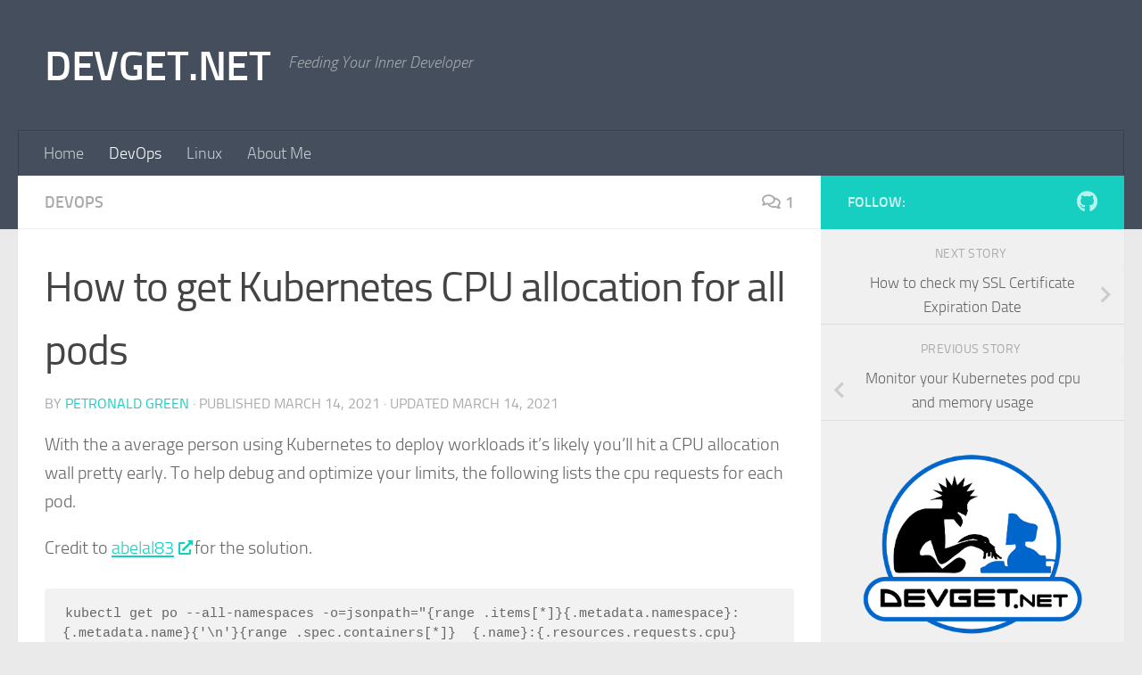

--- FILE ---
content_type: text/html; charset=UTF-8
request_url: https://blog.devget.net/devops/how-to-get-kubernetes-cpu-allocation-for-all-pods/
body_size: 15801
content:
<!DOCTYPE html>
<html class="no-js" lang="en-US">
<head>
  <meta charset="UTF-8">
  <meta name="viewport" content="width=device-width, initial-scale=1.0">
  <link rel="profile" href="https://gmpg.org/xfn/11" />
  <link rel="pingback" href="https://blog.devget.net/xmlrpc.php">

  <meta name='robots' content='index, follow, max-image-preview:large, max-snippet:-1, max-video-preview:-1' />
<script>document.documentElement.className = document.documentElement.className.replace("no-js","js");</script>

	<!-- This site is optimized with the Yoast SEO plugin v22.8 - https://yoast.com/wordpress/plugins/seo/ -->
	<title>How to get Kubernetes CPU allocation for all pods - DEVGET.NET</title>
	<link rel="canonical" href="https://blog.devget.net/devops/how-to-get-kubernetes-cpu-allocation-for-all-pods/" />
	<meta property="og:locale" content="en_US" />
	<meta property="og:type" content="article" />
	<meta property="og:title" content="How to get Kubernetes CPU allocation for all pods - DEVGET.NET" />
	<meta property="og:description" content="With the a average person using Kubernetes to deploy workloads it&#8217;s likely you&#8217;ll hit a CPU allocation wall pretty early. To help debug and optimize your limits, the following lists the cpu requests for&#046;&#046;&#046;" />
	<meta property="og:url" content="https://blog.devget.net/devops/how-to-get-kubernetes-cpu-allocation-for-all-pods/" />
	<meta property="og:site_name" content="DEVGET.NET" />
	<meta property="article:published_time" content="2021-03-14T10:52:02+00:00" />
	<meta property="article:modified_time" content="2021-03-14T13:08:24+00:00" />
	<meta property="og:image" content="https://blog.devget.net/wp-content/uploads/2021/03/3-31510_svg-kubernetes-logo-hd-png-download.png" />
	<meta property="og:image:width" content="860" />
	<meta property="og:image:height" content="821" />
	<meta property="og:image:type" content="image/png" />
	<meta name="author" content="Petronald Green" />
	<meta name="twitter:card" content="summary_large_image" />
	<meta name="twitter:label1" content="Written by" />
	<meta name="twitter:data1" content="Petronald Green" />
	<meta name="twitter:label2" content="Est. reading time" />
	<meta name="twitter:data2" content="1 minute" />
	<script type="application/ld+json" class="yoast-schema-graph">{"@context":"https://schema.org","@graph":[{"@type":"WebPage","@id":"https://blog.devget.net/devops/how-to-get-kubernetes-cpu-allocation-for-all-pods/","url":"https://blog.devget.net/devops/how-to-get-kubernetes-cpu-allocation-for-all-pods/","name":"How to get Kubernetes CPU allocation for all pods - DEVGET.NET","isPartOf":{"@id":"https://blog.devget.net/#website"},"primaryImageOfPage":{"@id":"https://blog.devget.net/devops/how-to-get-kubernetes-cpu-allocation-for-all-pods/#primaryimage"},"image":{"@id":"https://blog.devget.net/devops/how-to-get-kubernetes-cpu-allocation-for-all-pods/#primaryimage"},"thumbnailUrl":"https://i0.wp.com/blog.devget.net/wp-content/uploads/2021/03/3-31510_svg-kubernetes-logo-hd-png-download.png?fit=860%2C821&ssl=1","datePublished":"2021-03-14T10:52:02+00:00","dateModified":"2021-03-14T13:08:24+00:00","author":{"@id":"https://blog.devget.net/#/schema/person/d9246db73e25cbae4c7ed7dde14af1ca"},"breadcrumb":{"@id":"https://blog.devget.net/devops/how-to-get-kubernetes-cpu-allocation-for-all-pods/#breadcrumb"},"inLanguage":"en-US","potentialAction":[{"@type":"ReadAction","target":["https://blog.devget.net/devops/how-to-get-kubernetes-cpu-allocation-for-all-pods/"]}]},{"@type":"ImageObject","inLanguage":"en-US","@id":"https://blog.devget.net/devops/how-to-get-kubernetes-cpu-allocation-for-all-pods/#primaryimage","url":"https://i0.wp.com/blog.devget.net/wp-content/uploads/2021/03/3-31510_svg-kubernetes-logo-hd-png-download.png?fit=860%2C821&ssl=1","contentUrl":"https://i0.wp.com/blog.devget.net/wp-content/uploads/2021/03/3-31510_svg-kubernetes-logo-hd-png-download.png?fit=860%2C821&ssl=1","width":860,"height":821},{"@type":"BreadcrumbList","@id":"https://blog.devget.net/devops/how-to-get-kubernetes-cpu-allocation-for-all-pods/#breadcrumb","itemListElement":[{"@type":"ListItem","position":1,"name":"Home","item":"https://blog.devget.net/"},{"@type":"ListItem","position":2,"name":"How to get Kubernetes CPU allocation for all pods"}]},{"@type":"WebSite","@id":"https://blog.devget.net/#website","url":"https://blog.devget.net/","name":"DEVGET.NET","description":"Feeding Your Inner Developer","potentialAction":[{"@type":"SearchAction","target":{"@type":"EntryPoint","urlTemplate":"https://blog.devget.net/?s={search_term_string}"},"query-input":"required name=search_term_string"}],"inLanguage":"en-US"},{"@type":"Person","@id":"https://blog.devget.net/#/schema/person/d9246db73e25cbae4c7ed7dde14af1ca","name":"Petronald Green","image":{"@type":"ImageObject","inLanguage":"en-US","@id":"https://blog.devget.net/#/schema/person/image/","url":"https://secure.gravatar.com/avatar/724a8b41e1beffb23f3ccafd814aed7b?s=96&d=mm&r=g","contentUrl":"https://secure.gravatar.com/avatar/724a8b41e1beffb23f3ccafd814aed7b?s=96&d=mm&r=g","caption":"Petronald Green"},"sameAs":["https://petronaldgreen.com"],"url":"https://blog.devget.net/author/facade/"}]}</script>
	<!-- / Yoast SEO plugin. -->


<link rel='dns-prefetch' href='//secure.gravatar.com' />
<link rel='dns-prefetch' href='//stats.wp.com' />
<link rel='dns-prefetch' href='//v0.wordpress.com' />
<link rel='dns-prefetch' href='//jetpack.wordpress.com' />
<link rel='dns-prefetch' href='//s0.wp.com' />
<link rel='dns-prefetch' href='//public-api.wordpress.com' />
<link rel='dns-prefetch' href='//0.gravatar.com' />
<link rel='dns-prefetch' href='//1.gravatar.com' />
<link rel='dns-prefetch' href='//2.gravatar.com' />
<link rel='dns-prefetch' href='//widgets.wp.com' />
<link rel='dns-prefetch' href='//i0.wp.com' />
<link rel='dns-prefetch' href='//www.googletagmanager.com' />
<link rel='dns-prefetch' href='//pagead2.googlesyndication.com' />
<link rel="alternate" type="application/rss+xml" title="DEVGET.NET &raquo; Feed" href="https://blog.devget.net/feed/" />
<link rel="alternate" type="application/rss+xml" title="DEVGET.NET &raquo; Comments Feed" href="https://blog.devget.net/comments/feed/" />
<link rel="alternate" type="application/rss+xml" title="DEVGET.NET &raquo; How to get Kubernetes CPU allocation for all pods Comments Feed" href="https://blog.devget.net/devops/how-to-get-kubernetes-cpu-allocation-for-all-pods/feed/" />
<script>
window._wpemojiSettings = {"baseUrl":"https:\/\/s.w.org\/images\/core\/emoji\/15.0.3\/72x72\/","ext":".png","svgUrl":"https:\/\/s.w.org\/images\/core\/emoji\/15.0.3\/svg\/","svgExt":".svg","source":{"concatemoji":"https:\/\/blog.devget.net\/wp-includes\/js\/wp-emoji-release.min.js?ver=6.5.7"}};
/*! This file is auto-generated */
!function(i,n){var o,s,e;function c(e){try{var t={supportTests:e,timestamp:(new Date).valueOf()};sessionStorage.setItem(o,JSON.stringify(t))}catch(e){}}function p(e,t,n){e.clearRect(0,0,e.canvas.width,e.canvas.height),e.fillText(t,0,0);var t=new Uint32Array(e.getImageData(0,0,e.canvas.width,e.canvas.height).data),r=(e.clearRect(0,0,e.canvas.width,e.canvas.height),e.fillText(n,0,0),new Uint32Array(e.getImageData(0,0,e.canvas.width,e.canvas.height).data));return t.every(function(e,t){return e===r[t]})}function u(e,t,n){switch(t){case"flag":return n(e,"\ud83c\udff3\ufe0f\u200d\u26a7\ufe0f","\ud83c\udff3\ufe0f\u200b\u26a7\ufe0f")?!1:!n(e,"\ud83c\uddfa\ud83c\uddf3","\ud83c\uddfa\u200b\ud83c\uddf3")&&!n(e,"\ud83c\udff4\udb40\udc67\udb40\udc62\udb40\udc65\udb40\udc6e\udb40\udc67\udb40\udc7f","\ud83c\udff4\u200b\udb40\udc67\u200b\udb40\udc62\u200b\udb40\udc65\u200b\udb40\udc6e\u200b\udb40\udc67\u200b\udb40\udc7f");case"emoji":return!n(e,"\ud83d\udc26\u200d\u2b1b","\ud83d\udc26\u200b\u2b1b")}return!1}function f(e,t,n){var r="undefined"!=typeof WorkerGlobalScope&&self instanceof WorkerGlobalScope?new OffscreenCanvas(300,150):i.createElement("canvas"),a=r.getContext("2d",{willReadFrequently:!0}),o=(a.textBaseline="top",a.font="600 32px Arial",{});return e.forEach(function(e){o[e]=t(a,e,n)}),o}function t(e){var t=i.createElement("script");t.src=e,t.defer=!0,i.head.appendChild(t)}"undefined"!=typeof Promise&&(o="wpEmojiSettingsSupports",s=["flag","emoji"],n.supports={everything:!0,everythingExceptFlag:!0},e=new Promise(function(e){i.addEventListener("DOMContentLoaded",e,{once:!0})}),new Promise(function(t){var n=function(){try{var e=JSON.parse(sessionStorage.getItem(o));if("object"==typeof e&&"number"==typeof e.timestamp&&(new Date).valueOf()<e.timestamp+604800&&"object"==typeof e.supportTests)return e.supportTests}catch(e){}return null}();if(!n){if("undefined"!=typeof Worker&&"undefined"!=typeof OffscreenCanvas&&"undefined"!=typeof URL&&URL.createObjectURL&&"undefined"!=typeof Blob)try{var e="postMessage("+f.toString()+"("+[JSON.stringify(s),u.toString(),p.toString()].join(",")+"));",r=new Blob([e],{type:"text/javascript"}),a=new Worker(URL.createObjectURL(r),{name:"wpTestEmojiSupports"});return void(a.onmessage=function(e){c(n=e.data),a.terminate(),t(n)})}catch(e){}c(n=f(s,u,p))}t(n)}).then(function(e){for(var t in e)n.supports[t]=e[t],n.supports.everything=n.supports.everything&&n.supports[t],"flag"!==t&&(n.supports.everythingExceptFlag=n.supports.everythingExceptFlag&&n.supports[t]);n.supports.everythingExceptFlag=n.supports.everythingExceptFlag&&!n.supports.flag,n.DOMReady=!1,n.readyCallback=function(){n.DOMReady=!0}}).then(function(){return e}).then(function(){var e;n.supports.everything||(n.readyCallback(),(e=n.source||{}).concatemoji?t(e.concatemoji):e.wpemoji&&e.twemoji&&(t(e.twemoji),t(e.wpemoji)))}))}((window,document),window._wpemojiSettings);
</script>
<style id='wp-emoji-styles-inline-css'>

	img.wp-smiley, img.emoji {
		display: inline !important;
		border: none !important;
		box-shadow: none !important;
		height: 1em !important;
		width: 1em !important;
		margin: 0 0.07em !important;
		vertical-align: -0.1em !important;
		background: none !important;
		padding: 0 !important;
	}
</style>
<link rel='stylesheet' id='wp-block-library-css' href='https://blog.devget.net/wp-includes/css/dist/block-library/style.min.css?ver=6.5.7' media='all' />
<style id='wp-block-library-inline-css'>
.has-text-align-justify{text-align:justify;}
</style>
<style id='safe-svg-svg-icon-style-inline-css'>
.safe-svg-cover{text-align:center}.safe-svg-cover .safe-svg-inside{display:inline-block;max-width:100%}.safe-svg-cover svg{height:100%;max-height:100%;max-width:100%;width:100%}

</style>
<style id='activitypub-followers-style-inline-css'>
.activitypub-follower-block.is-style-compact .activitypub-handle,.activitypub-follower-block.is-style-compact .sep{display:none}.activitypub-follower-block.is-style-with-lines ul li{border-bottom:.5px solid;margin-bottom:.5rem;padding-bottom:.5rem}.activitypub-follower-block.is-style-with-lines ul li:last-child{border-bottom:none}.activitypub-follower-block.is-style-with-lines .activitypub-handle,.activitypub-follower-block.is-style-with-lines .activitypub-name{text-decoration:none}.activitypub-follower-block.is-style-with-lines .activitypub-handle:hover,.activitypub-follower-block.is-style-with-lines .activitypub-name:hover{text-decoration:underline}.activitypub-follower-block ul{margin:0!important;padding:0!important}.activitypub-follower-block li{display:flex;margin-bottom:1rem}.activitypub-follower-block img{border-radius:50%;height:40px;margin-right:var(--wp--preset--spacing--20,.5rem);width:40px}.activitypub-follower-block .activitypub-link{align-items:center;color:inherit!important;display:flex;flex-flow:row nowrap;max-width:100%;text-decoration:none!important}.activitypub-follower-block .activitypub-handle,.activitypub-follower-block .activitypub-name{text-decoration:underline;text-decoration-thickness:.8px;text-underline-position:under}.activitypub-follower-block .activitypub-handle:hover,.activitypub-follower-block .activitypub-name:hover{text-decoration:none}.activitypub-follower-block .activitypub-name{font-size:var(--wp--preset--font-size--normal,16px)}.activitypub-follower-block .activitypub-actor{font-size:var(--wp--preset--font-size--small,13px);overflow:hidden;text-overflow:ellipsis;white-space:nowrap}.activitypub-follower-block .sep{padding:0 .2rem}.activitypub-follower-block .wp-block-query-pagination{margin-top:1.5rem}.activitypub-follower-block .activitypub-pager{cursor:default}.activitypub-follower-block .activitypub-pager.current{opacity:.33}.activitypub-follower-block .page-numbers{padding:0 .2rem}.activitypub-follower-block .page-numbers.current{font-weight:700;opacity:1}

</style>
<style id='activitypub-follow-me-style-inline-css'>
.activitypub__modal.components-modal__frame{background-color:#f7f7f7;color:#333}.activitypub__modal.components-modal__frame .components-modal__header-heading,.activitypub__modal.components-modal__frame h4{color:#333;letter-spacing:inherit;word-spacing:inherit}.activitypub__modal.components-modal__frame .components-modal__header .components-button:hover{color:var(--wp--preset--color--white)}.activitypub__dialog{max-width:40em}.activitypub__dialog h4{line-height:1;margin:0}.activitypub__dialog .activitypub-dialog__section{margin-bottom:2em}.activitypub__dialog .activitypub-dialog__description{font-size:var(--wp--preset--font-size--normal,.75rem);margin:.33em 0 1em}.activitypub__dialog .activitypub-dialog__button-group{align-items:flex-end;display:flex;justify-content:flex-end}.activitypub__dialog .activitypub-dialog__button-group svg{height:21px;margin-right:.5em;width:21px}.activitypub__dialog .activitypub-dialog__button-group input{background-color:var(--wp--preset--color--white);border:1px solid var(--wp--preset--color--black);border-radius:inherit 0;color:var(--wp--preset--color--black);flex:1;padding:6px 12px}.activitypub__dialog .activitypub-dialog__button-group button{align-self:center;background-color:var(--wp--preset--color--black);color:var(--wp--preset--color--white);margin-left:0;text-decoration:none}.activitypub-follow-me-block-wrapper{width:100%}.activitypub-follow-me-block-wrapper.has-background .activitypub-profile,.activitypub-follow-me-block-wrapper.has-border-color .activitypub-profile{padding-left:1rem;padding-right:1rem}.activitypub-follow-me-block-wrapper .activitypub-profile{align-items:center;display:flex;padding:1rem 0}.activitypub-follow-me-block-wrapper .activitypub-profile .activitypub-profile__avatar{border-radius:50%;height:75px;margin-right:1rem;width:75px}.activitypub-follow-me-block-wrapper .activitypub-profile .activitypub-profile__content{flex:1;min-width:0}.activitypub-follow-me-block-wrapper .activitypub-profile .activitypub-profile__handle,.activitypub-follow-me-block-wrapper .activitypub-profile .activitypub-profile__name{line-height:1.2;margin:0;overflow:hidden;text-overflow:ellipsis;white-space:nowrap}.activitypub-follow-me-block-wrapper .activitypub-profile .activitypub-profile__name{font-size:1.25em}.activitypub-follow-me-block-wrapper .activitypub-profile .activitypub-profile__follow{align-self:center;background-color:var(--wp--preset--color--black);color:var(--wp--preset--color--white);margin-left:1rem}

</style>
<link rel='stylesheet' id='wp-components-css' href='https://blog.devget.net/wp-includes/css/dist/components/style.min.css?ver=6.5.7' media='all' />
<link rel='stylesheet' id='mediaelement-css' href='https://blog.devget.net/wp-includes/js/mediaelement/mediaelementplayer-legacy.min.css?ver=4.2.17' media='all' />
<link rel='stylesheet' id='wp-mediaelement-css' href='https://blog.devget.net/wp-includes/js/mediaelement/wp-mediaelement.min.css?ver=6.5.7' media='all' />
<style id='jetpack-sharing-buttons-style-inline-css'>
.jetpack-sharing-buttons__services-list{display:flex;flex-direction:row;flex-wrap:wrap;gap:0;list-style-type:none;margin:5px;padding:0}.jetpack-sharing-buttons__services-list.has-small-icon-size{font-size:12px}.jetpack-sharing-buttons__services-list.has-normal-icon-size{font-size:16px}.jetpack-sharing-buttons__services-list.has-large-icon-size{font-size:24px}.jetpack-sharing-buttons__services-list.has-huge-icon-size{font-size:36px}@media print{.jetpack-sharing-buttons__services-list{display:none!important}}.editor-styles-wrapper .wp-block-jetpack-sharing-buttons{gap:0;padding-inline-start:0}ul.jetpack-sharing-buttons__services-list.has-background{padding:1.25em 2.375em}
</style>
<style id='classic-theme-styles-inline-css'>
/*! This file is auto-generated */
.wp-block-button__link{color:#fff;background-color:#32373c;border-radius:9999px;box-shadow:none;text-decoration:none;padding:calc(.667em + 2px) calc(1.333em + 2px);font-size:1.125em}.wp-block-file__button{background:#32373c;color:#fff;text-decoration:none}
</style>
<style id='global-styles-inline-css'>
body{--wp--preset--color--black: #000000;--wp--preset--color--cyan-bluish-gray: #abb8c3;--wp--preset--color--white: #ffffff;--wp--preset--color--pale-pink: #f78da7;--wp--preset--color--vivid-red: #cf2e2e;--wp--preset--color--luminous-vivid-orange: #ff6900;--wp--preset--color--luminous-vivid-amber: #fcb900;--wp--preset--color--light-green-cyan: #7bdcb5;--wp--preset--color--vivid-green-cyan: #00d084;--wp--preset--color--pale-cyan-blue: #8ed1fc;--wp--preset--color--vivid-cyan-blue: #0693e3;--wp--preset--color--vivid-purple: #9b51e0;--wp--preset--gradient--vivid-cyan-blue-to-vivid-purple: linear-gradient(135deg,rgba(6,147,227,1) 0%,rgb(155,81,224) 100%);--wp--preset--gradient--light-green-cyan-to-vivid-green-cyan: linear-gradient(135deg,rgb(122,220,180) 0%,rgb(0,208,130) 100%);--wp--preset--gradient--luminous-vivid-amber-to-luminous-vivid-orange: linear-gradient(135deg,rgba(252,185,0,1) 0%,rgba(255,105,0,1) 100%);--wp--preset--gradient--luminous-vivid-orange-to-vivid-red: linear-gradient(135deg,rgba(255,105,0,1) 0%,rgb(207,46,46) 100%);--wp--preset--gradient--very-light-gray-to-cyan-bluish-gray: linear-gradient(135deg,rgb(238,238,238) 0%,rgb(169,184,195) 100%);--wp--preset--gradient--cool-to-warm-spectrum: linear-gradient(135deg,rgb(74,234,220) 0%,rgb(151,120,209) 20%,rgb(207,42,186) 40%,rgb(238,44,130) 60%,rgb(251,105,98) 80%,rgb(254,248,76) 100%);--wp--preset--gradient--blush-light-purple: linear-gradient(135deg,rgb(255,206,236) 0%,rgb(152,150,240) 100%);--wp--preset--gradient--blush-bordeaux: linear-gradient(135deg,rgb(254,205,165) 0%,rgb(254,45,45) 50%,rgb(107,0,62) 100%);--wp--preset--gradient--luminous-dusk: linear-gradient(135deg,rgb(255,203,112) 0%,rgb(199,81,192) 50%,rgb(65,88,208) 100%);--wp--preset--gradient--pale-ocean: linear-gradient(135deg,rgb(255,245,203) 0%,rgb(182,227,212) 50%,rgb(51,167,181) 100%);--wp--preset--gradient--electric-grass: linear-gradient(135deg,rgb(202,248,128) 0%,rgb(113,206,126) 100%);--wp--preset--gradient--midnight: linear-gradient(135deg,rgb(2,3,129) 0%,rgb(40,116,252) 100%);--wp--preset--font-size--small: 13px;--wp--preset--font-size--medium: 20px;--wp--preset--font-size--large: 36px;--wp--preset--font-size--x-large: 42px;--wp--preset--spacing--20: 0.44rem;--wp--preset--spacing--30: 0.67rem;--wp--preset--spacing--40: 1rem;--wp--preset--spacing--50: 1.5rem;--wp--preset--spacing--60: 2.25rem;--wp--preset--spacing--70: 3.38rem;--wp--preset--spacing--80: 5.06rem;--wp--preset--shadow--natural: 6px 6px 9px rgba(0, 0, 0, 0.2);--wp--preset--shadow--deep: 12px 12px 50px rgba(0, 0, 0, 0.4);--wp--preset--shadow--sharp: 6px 6px 0px rgba(0, 0, 0, 0.2);--wp--preset--shadow--outlined: 6px 6px 0px -3px rgba(255, 255, 255, 1), 6px 6px rgba(0, 0, 0, 1);--wp--preset--shadow--crisp: 6px 6px 0px rgba(0, 0, 0, 1);}:where(.is-layout-flex){gap: 0.5em;}:where(.is-layout-grid){gap: 0.5em;}body .is-layout-flex{display: flex;}body .is-layout-flex{flex-wrap: wrap;align-items: center;}body .is-layout-flex > *{margin: 0;}body .is-layout-grid{display: grid;}body .is-layout-grid > *{margin: 0;}:where(.wp-block-columns.is-layout-flex){gap: 2em;}:where(.wp-block-columns.is-layout-grid){gap: 2em;}:where(.wp-block-post-template.is-layout-flex){gap: 1.25em;}:where(.wp-block-post-template.is-layout-grid){gap: 1.25em;}.has-black-color{color: var(--wp--preset--color--black) !important;}.has-cyan-bluish-gray-color{color: var(--wp--preset--color--cyan-bluish-gray) !important;}.has-white-color{color: var(--wp--preset--color--white) !important;}.has-pale-pink-color{color: var(--wp--preset--color--pale-pink) !important;}.has-vivid-red-color{color: var(--wp--preset--color--vivid-red) !important;}.has-luminous-vivid-orange-color{color: var(--wp--preset--color--luminous-vivid-orange) !important;}.has-luminous-vivid-amber-color{color: var(--wp--preset--color--luminous-vivid-amber) !important;}.has-light-green-cyan-color{color: var(--wp--preset--color--light-green-cyan) !important;}.has-vivid-green-cyan-color{color: var(--wp--preset--color--vivid-green-cyan) !important;}.has-pale-cyan-blue-color{color: var(--wp--preset--color--pale-cyan-blue) !important;}.has-vivid-cyan-blue-color{color: var(--wp--preset--color--vivid-cyan-blue) !important;}.has-vivid-purple-color{color: var(--wp--preset--color--vivid-purple) !important;}.has-black-background-color{background-color: var(--wp--preset--color--black) !important;}.has-cyan-bluish-gray-background-color{background-color: var(--wp--preset--color--cyan-bluish-gray) !important;}.has-white-background-color{background-color: var(--wp--preset--color--white) !important;}.has-pale-pink-background-color{background-color: var(--wp--preset--color--pale-pink) !important;}.has-vivid-red-background-color{background-color: var(--wp--preset--color--vivid-red) !important;}.has-luminous-vivid-orange-background-color{background-color: var(--wp--preset--color--luminous-vivid-orange) !important;}.has-luminous-vivid-amber-background-color{background-color: var(--wp--preset--color--luminous-vivid-amber) !important;}.has-light-green-cyan-background-color{background-color: var(--wp--preset--color--light-green-cyan) !important;}.has-vivid-green-cyan-background-color{background-color: var(--wp--preset--color--vivid-green-cyan) !important;}.has-pale-cyan-blue-background-color{background-color: var(--wp--preset--color--pale-cyan-blue) !important;}.has-vivid-cyan-blue-background-color{background-color: var(--wp--preset--color--vivid-cyan-blue) !important;}.has-vivid-purple-background-color{background-color: var(--wp--preset--color--vivid-purple) !important;}.has-black-border-color{border-color: var(--wp--preset--color--black) !important;}.has-cyan-bluish-gray-border-color{border-color: var(--wp--preset--color--cyan-bluish-gray) !important;}.has-white-border-color{border-color: var(--wp--preset--color--white) !important;}.has-pale-pink-border-color{border-color: var(--wp--preset--color--pale-pink) !important;}.has-vivid-red-border-color{border-color: var(--wp--preset--color--vivid-red) !important;}.has-luminous-vivid-orange-border-color{border-color: var(--wp--preset--color--luminous-vivid-orange) !important;}.has-luminous-vivid-amber-border-color{border-color: var(--wp--preset--color--luminous-vivid-amber) !important;}.has-light-green-cyan-border-color{border-color: var(--wp--preset--color--light-green-cyan) !important;}.has-vivid-green-cyan-border-color{border-color: var(--wp--preset--color--vivid-green-cyan) !important;}.has-pale-cyan-blue-border-color{border-color: var(--wp--preset--color--pale-cyan-blue) !important;}.has-vivid-cyan-blue-border-color{border-color: var(--wp--preset--color--vivid-cyan-blue) !important;}.has-vivid-purple-border-color{border-color: var(--wp--preset--color--vivid-purple) !important;}.has-vivid-cyan-blue-to-vivid-purple-gradient-background{background: var(--wp--preset--gradient--vivid-cyan-blue-to-vivid-purple) !important;}.has-light-green-cyan-to-vivid-green-cyan-gradient-background{background: var(--wp--preset--gradient--light-green-cyan-to-vivid-green-cyan) !important;}.has-luminous-vivid-amber-to-luminous-vivid-orange-gradient-background{background: var(--wp--preset--gradient--luminous-vivid-amber-to-luminous-vivid-orange) !important;}.has-luminous-vivid-orange-to-vivid-red-gradient-background{background: var(--wp--preset--gradient--luminous-vivid-orange-to-vivid-red) !important;}.has-very-light-gray-to-cyan-bluish-gray-gradient-background{background: var(--wp--preset--gradient--very-light-gray-to-cyan-bluish-gray) !important;}.has-cool-to-warm-spectrum-gradient-background{background: var(--wp--preset--gradient--cool-to-warm-spectrum) !important;}.has-blush-light-purple-gradient-background{background: var(--wp--preset--gradient--blush-light-purple) !important;}.has-blush-bordeaux-gradient-background{background: var(--wp--preset--gradient--blush-bordeaux) !important;}.has-luminous-dusk-gradient-background{background: var(--wp--preset--gradient--luminous-dusk) !important;}.has-pale-ocean-gradient-background{background: var(--wp--preset--gradient--pale-ocean) !important;}.has-electric-grass-gradient-background{background: var(--wp--preset--gradient--electric-grass) !important;}.has-midnight-gradient-background{background: var(--wp--preset--gradient--midnight) !important;}.has-small-font-size{font-size: var(--wp--preset--font-size--small) !important;}.has-medium-font-size{font-size: var(--wp--preset--font-size--medium) !important;}.has-large-font-size{font-size: var(--wp--preset--font-size--large) !important;}.has-x-large-font-size{font-size: var(--wp--preset--font-size--x-large) !important;}
.wp-block-navigation a:where(:not(.wp-element-button)){color: inherit;}
:where(.wp-block-post-template.is-layout-flex){gap: 1.25em;}:where(.wp-block-post-template.is-layout-grid){gap: 1.25em;}
:where(.wp-block-columns.is-layout-flex){gap: 2em;}:where(.wp-block-columns.is-layout-grid){gap: 2em;}
.wp-block-pullquote{font-size: 1.5em;line-height: 1.6;}
</style>
<link rel='stylesheet' id='hueman-main-style-css' href='https://blog.devget.net/wp-content/themes/hueman/assets/front/css/main.min.css?ver=3.7.25' media='all' />
<style id='hueman-main-style-inline-css'>
body { font-size:1.13rem; }@media only screen and (min-width: 720px) {
        .nav > li { font-size:1.13rem; }
      }.is-scrolled #header #nav-mobile { background-color: #454e5c; background-color: rgba(69,78,92,0.90) }img { -webkit-border-radius: 4px; border-radius: 4px; }body { background-color: #eaeaea; }
</style>
<link rel='stylesheet' id='hueman-font-awesome-css' href='https://blog.devget.net/wp-content/themes/hueman/assets/front/css/font-awesome.min.css?ver=3.7.25' media='all' />
<link rel='stylesheet' id='open-sans-css' href='https://fonts.googleapis.com/css?family=Open+Sans%3A300italic%2C400italic%2C600italic%2C300%2C400%2C600&#038;subset=latin%2Clatin-ext&#038;display=fallback&#038;ver=6.5.7' media='all' />
<link rel='stylesheet' id='jetpack_css-css' href='https://blog.devget.net/wp-content/plugins/jetpack/css/jetpack.css?ver=13.5.1' media='all' />
<script src="https://blog.devget.net/wp-includes/js/jquery/jquery.min.js?ver=3.7.1" id="jquery-core-js"></script>
<script src="https://blog.devget.net/wp-includes/js/jquery/jquery-migrate.min.js?ver=3.4.1" id="jquery-migrate-js"></script>
<link rel="https://api.w.org/" href="https://blog.devget.net/wp-json/" /><link rel="alternate" type="application/json" href="https://blog.devget.net/wp-json/wp/v2/posts/11142" /><link rel="EditURI" type="application/rsd+xml" title="RSD" href="https://blog.devget.net/xmlrpc.php?rsd" />
<meta name="generator" content="WordPress 6.5.7" />
<link rel='shortlink' href='https://wp.me/padD7I-2TI' />
<link rel="alternate" type="application/json+oembed" href="https://blog.devget.net/wp-json/oembed/1.0/embed?url=https%3A%2F%2Fblog.devget.net%2Fdevops%2Fhow-to-get-kubernetes-cpu-allocation-for-all-pods%2F" />
<link rel="alternate" type="text/xml+oembed" href="https://blog.devget.net/wp-json/oembed/1.0/embed?url=https%3A%2F%2Fblog.devget.net%2Fdevops%2Fhow-to-get-kubernetes-cpu-allocation-for-all-pods%2F&#038;format=xml" />
<meta name="generator" content="Site Kit by Google 1.170.0" />	<style>img#wpstats{display:none}</style>
		    <link rel="preload" as="font" type="font/woff2" href="https://blog.devget.net/wp-content/themes/hueman/assets/front/webfonts/fa-brands-400.woff2?v=5.15.2" crossorigin="anonymous"/>
    <link rel="preload" as="font" type="font/woff2" href="https://blog.devget.net/wp-content/themes/hueman/assets/front/webfonts/fa-regular-400.woff2?v=5.15.2" crossorigin="anonymous"/>
    <link rel="preload" as="font" type="font/woff2" href="https://blog.devget.net/wp-content/themes/hueman/assets/front/webfonts/fa-solid-900.woff2?v=5.15.2" crossorigin="anonymous"/>
  <link rel="preload" as="font" type="font/woff" href="https://blog.devget.net/wp-content/themes/hueman/assets/front/fonts/titillium-light-webfont.woff" crossorigin="anonymous"/>
<link rel="preload" as="font" type="font/woff" href="https://blog.devget.net/wp-content/themes/hueman/assets/front/fonts/titillium-lightitalic-webfont.woff" crossorigin="anonymous"/>
<link rel="preload" as="font" type="font/woff" href="https://blog.devget.net/wp-content/themes/hueman/assets/front/fonts/titillium-regular-webfont.woff" crossorigin="anonymous"/>
<link rel="preload" as="font" type="font/woff" href="https://blog.devget.net/wp-content/themes/hueman/assets/front/fonts/titillium-regularitalic-webfont.woff" crossorigin="anonymous"/>
<link rel="preload" as="font" type="font/woff" href="https://blog.devget.net/wp-content/themes/hueman/assets/front/fonts/titillium-semibold-webfont.woff" crossorigin="anonymous"/>
<style>
  /*  base : fonts
/* ------------------------------------ */
body { font-family: "Titillium", Arial, sans-serif; }
@font-face {
  font-family: 'Titillium';
  src: url('https://blog.devget.net/wp-content/themes/hueman/assets/front/fonts/titillium-light-webfont.eot');
  src: url('https://blog.devget.net/wp-content/themes/hueman/assets/front/fonts/titillium-light-webfont.svg#titillium-light-webfont') format('svg'),
     url('https://blog.devget.net/wp-content/themes/hueman/assets/front/fonts/titillium-light-webfont.eot?#iefix') format('embedded-opentype'),
     url('https://blog.devget.net/wp-content/themes/hueman/assets/front/fonts/titillium-light-webfont.woff') format('woff'),
     url('https://blog.devget.net/wp-content/themes/hueman/assets/front/fonts/titillium-light-webfont.ttf') format('truetype');
  font-weight: 300;
  font-style: normal;
}
@font-face {
  font-family: 'Titillium';
  src: url('https://blog.devget.net/wp-content/themes/hueman/assets/front/fonts/titillium-lightitalic-webfont.eot');
  src: url('https://blog.devget.net/wp-content/themes/hueman/assets/front/fonts/titillium-lightitalic-webfont.svg#titillium-lightitalic-webfont') format('svg'),
     url('https://blog.devget.net/wp-content/themes/hueman/assets/front/fonts/titillium-lightitalic-webfont.eot?#iefix') format('embedded-opentype'),
     url('https://blog.devget.net/wp-content/themes/hueman/assets/front/fonts/titillium-lightitalic-webfont.woff') format('woff'),
     url('https://blog.devget.net/wp-content/themes/hueman/assets/front/fonts/titillium-lightitalic-webfont.ttf') format('truetype');
  font-weight: 300;
  font-style: italic;
}
@font-face {
  font-family: 'Titillium';
  src: url('https://blog.devget.net/wp-content/themes/hueman/assets/front/fonts/titillium-regular-webfont.eot');
  src: url('https://blog.devget.net/wp-content/themes/hueman/assets/front/fonts/titillium-regular-webfont.svg#titillium-regular-webfont') format('svg'),
     url('https://blog.devget.net/wp-content/themes/hueman/assets/front/fonts/titillium-regular-webfont.eot?#iefix') format('embedded-opentype'),
     url('https://blog.devget.net/wp-content/themes/hueman/assets/front/fonts/titillium-regular-webfont.woff') format('woff'),
     url('https://blog.devget.net/wp-content/themes/hueman/assets/front/fonts/titillium-regular-webfont.ttf') format('truetype');
  font-weight: 400;
  font-style: normal;
}
@font-face {
  font-family: 'Titillium';
  src: url('https://blog.devget.net/wp-content/themes/hueman/assets/front/fonts/titillium-regularitalic-webfont.eot');
  src: url('https://blog.devget.net/wp-content/themes/hueman/assets/front/fonts/titillium-regularitalic-webfont.svg#titillium-regular-webfont') format('svg'),
     url('https://blog.devget.net/wp-content/themes/hueman/assets/front/fonts/titillium-regularitalic-webfont.eot?#iefix') format('embedded-opentype'),
     url('https://blog.devget.net/wp-content/themes/hueman/assets/front/fonts/titillium-regularitalic-webfont.woff') format('woff'),
     url('https://blog.devget.net/wp-content/themes/hueman/assets/front/fonts/titillium-regularitalic-webfont.ttf') format('truetype');
  font-weight: 400;
  font-style: italic;
}
@font-face {
    font-family: 'Titillium';
    src: url('https://blog.devget.net/wp-content/themes/hueman/assets/front/fonts/titillium-semibold-webfont.eot');
    src: url('https://blog.devget.net/wp-content/themes/hueman/assets/front/fonts/titillium-semibold-webfont.svg#titillium-semibold-webfont') format('svg'),
         url('https://blog.devget.net/wp-content/themes/hueman/assets/front/fonts/titillium-semibold-webfont.eot?#iefix') format('embedded-opentype'),
         url('https://blog.devget.net/wp-content/themes/hueman/assets/front/fonts/titillium-semibold-webfont.woff') format('woff'),
         url('https://blog.devget.net/wp-content/themes/hueman/assets/front/fonts/titillium-semibold-webfont.ttf') format('truetype');
  font-weight: 600;
  font-style: normal;
}
</style>
  <!--[if lt IE 9]>
<script src="https://blog.devget.net/wp-content/themes/hueman/assets/front/js/ie/html5shiv-printshiv.min.js"></script>
<script src="https://blog.devget.net/wp-content/themes/hueman/assets/front/js/ie/selectivizr.js"></script>
<![endif]-->

<!-- Google AdSense meta tags added by Site Kit -->
<meta name="google-adsense-platform-account" content="ca-host-pub-2644536267352236">
<meta name="google-adsense-platform-domain" content="sitekit.withgoogle.com">
<!-- End Google AdSense meta tags added by Site Kit -->
<style>.recentcomments a{display:inline !important;padding:0 !important;margin:0 !important;}</style>
<!-- Google AdSense snippet added by Site Kit -->
<script async src="https://pagead2.googlesyndication.com/pagead/js/adsbygoogle.js?client=ca-pub-1480024225124233&amp;host=ca-host-pub-2644536267352236" crossorigin="anonymous"></script>

<!-- End Google AdSense snippet added by Site Kit -->
<link rel="icon" href="https://i0.wp.com/blog.devget.net/wp-content/uploads/2015/03/cropped-DevGet-01.png?fit=32%2C32&#038;ssl=1" sizes="32x32" />
<link rel="icon" href="https://i0.wp.com/blog.devget.net/wp-content/uploads/2015/03/cropped-DevGet-01.png?fit=192%2C192&#038;ssl=1" sizes="192x192" />
<link rel="apple-touch-icon" href="https://i0.wp.com/blog.devget.net/wp-content/uploads/2015/03/cropped-DevGet-01.png?fit=180%2C180&#038;ssl=1" />
<meta name="msapplication-TileImage" content="https://i0.wp.com/blog.devget.net/wp-content/uploads/2015/03/cropped-DevGet-01.png?fit=270%2C270&#038;ssl=1" />
<style type="text/css" id="wp-custom-css">code, pre {
	background: #f2f2f2 !important;
	border:none !important;
	border-radius: 4px;
	font-size: 15px !important;
	line-height: 1.5;
}

.entry.excerpt.entry-summary {
	color: #666;
}

.content article.post {
	word-break: break-word;
}</style></head>

<body class="post-template-default single single-post postid-11142 single-format-standard wp-embed-responsive col-2cl full-width header-desktop-sticky header-mobile-sticky hueman-3-7-25 chrome">
<div id="wrapper">
  <a class="screen-reader-text skip-link" href="#content">Skip to content</a>
  
  <header id="header" class="top-menu-mobile-on one-mobile-menu top_menu header-ads-desktop  topbar-transparent no-header-img">
        <nav class="nav-container group mobile-menu mobile-sticky no-menu-assigned" id="nav-mobile" data-menu-id="header-1">
  <div class="mobile-title-logo-in-header"><p class="site-title">                  <a class="custom-logo-link" href="https://blog.devget.net/" rel="home" title="DEVGET.NET | Home page">DEVGET.NET</a>                </p></div>
        
                    <!-- <div class="ham__navbar-toggler collapsed" aria-expanded="false">
          <div class="ham__navbar-span-wrapper">
            <span class="ham-toggler-menu__span"></span>
          </div>
        </div> -->
        <button class="ham__navbar-toggler-two collapsed" title="Menu" aria-expanded="false">
          <span class="ham__navbar-span-wrapper">
            <span class="line line-1"></span>
            <span class="line line-2"></span>
            <span class="line line-3"></span>
          </span>
        </button>
            
      <div class="nav-text"></div>
      <div class="nav-wrap container">
                  <ul class="nav container-inner group mobile-search">
                            <li>
                  <form role="search" method="get" class="search-form" action="https://blog.devget.net/">
				<label>
					<span class="screen-reader-text">Search for:</span>
					<input type="search" class="search-field" placeholder="Search &hellip;" value="" name="s" />
				</label>
				<input type="submit" class="search-submit" value="Search" />
			</form>                </li>
                      </ul>
                <ul id="menu-mainmenu" class="nav container-inner group"><li id="menu-item-10479" class="menu-item menu-item-type-custom menu-item-object-custom menu-item-home menu-item-10479"><a href="http://blog.devget.net">Home</a></li>
<li id="menu-item-10824" class="menu-item menu-item-type-taxonomy menu-item-object-category current-post-ancestor current-menu-parent current-post-parent menu-item-10824"><a href="https://blog.devget.net/category/devops/">DevOps</a></li>
<li id="menu-item-10736" class="menu-item menu-item-type-taxonomy menu-item-object-category menu-item-10736"><a href="https://blog.devget.net/category/linux/">Linux</a></li>
<li id="menu-item-10829" class="menu-item menu-item-type-custom menu-item-object-custom menu-item-10829"><a target="_blank" rel="noopener" href="https://petronaldgreen.com/">About Me</a></li>
</ul>      </div>
</nav><!--/#nav-topbar-->  
  
  <div class="container group">
        <div class="container-inner">

                    <div class="group hu-pad central-header-zone">
                  <div class="logo-tagline-group">
                      <p class="site-title">                  <a class="custom-logo-link" href="https://blog.devget.net/" rel="home" title="DEVGET.NET | Home page">DEVGET.NET</a>                </p>                                                <p class="site-description">Feeding Your Inner Developer</p>
                                        </div>

                                </div>
      
                <nav class="nav-container group desktop-menu " id="nav-header" data-menu-id="header-2">
    <div class="nav-text"><!-- put your mobile menu text here --></div>

  <div class="nav-wrap container">
        <ul id="menu-mainmenu-1" class="nav container-inner group"><li class="menu-item menu-item-type-custom menu-item-object-custom menu-item-home menu-item-10479"><a href="http://blog.devget.net">Home</a></li>
<li class="menu-item menu-item-type-taxonomy menu-item-object-category current-post-ancestor current-menu-parent current-post-parent menu-item-10824"><a href="https://blog.devget.net/category/devops/">DevOps</a></li>
<li class="menu-item menu-item-type-taxonomy menu-item-object-category menu-item-10736"><a href="https://blog.devget.net/category/linux/">Linux</a></li>
<li class="menu-item menu-item-type-custom menu-item-object-custom menu-item-10829"><a target="_blank" rel="noopener" href="https://petronaldgreen.com/">About Me</a></li>
</ul>  </div>
</nav><!--/#nav-header-->      
    </div><!--/.container-inner-->
      </div><!--/.container-->

</header><!--/#header-->
  
  <div class="container" id="page">
    <div class="container-inner">
            <div class="main">
        <div class="main-inner group">
          
              <main class="content" id="content">
              <div class="page-title hu-pad group">
          	    		<ul class="meta-single group">
    			<li class="category"><a href="https://blog.devget.net/category/devops/" rel="category tag">DevOps</a></li>
    			    			<li class="comments"><a href="https://blog.devget.net/devops/how-to-get-kubernetes-cpu-allocation-for-all-pods/#comments"><i class="far fa-comments"></i>1</a></li>
    			    		</ul>
            
    </div><!--/.page-title-->
          <div class="hu-pad group">
              <article class="post-11142 post type-post status-publish format-standard has-post-thumbnail hentry category-devops">
    <div class="post-inner group">

      <h1 class="post-title entry-title">How to get Kubernetes CPU allocation for all pods</h1>
  <p class="post-byline">
       by     <span class="vcard author">
       <span class="fn"><a href="https://blog.devget.net/author/facade/" title="Posts by Petronald Green" rel="author">Petronald Green</a></span>
     </span>
     &middot;
                            
                                Published <time class="published" datetime="2021-03-14T10:52:02+00:00">March 14, 2021</time>
                &middot; Updated <time class="updated" datetime="2021-03-14T13:08:24+00:00">March 14, 2021</time>
                      </p>

                                
      <div class="clear"></div>

      <div class="entry themeform">
        <div class="entry-inner">
          <p>With the a average person using Kubernetes to deploy workloads it&#8217;s likely you&#8217;ll hit a CPU allocation wall pretty early. To help debug and optimize your limits, the following lists the cpu requests for each pod.</p>
<p>Credit to <a href="https://github.com/kubernetes/kubernetes/issues/17512#issuecomment-580787640">abelal83</a> for the solution.</p>
<pre><code>kubectl get po --all-namespaces -o=jsonpath="{range .items[*]}{.metadata.namespace}:{.metadata.name}{'\n'}{range .spec.containers[*]}  {.name}:{.resources.requests.cpu}{'\n'}{end}{'\n'}{end}"
</code></pre>
<p>In my usage however I&#8217;ve found the need to also see the not only the cpu requests but memory requests as well as cpu/mem limits. To do so I&#8217;ve tweaked the above to be the following</p>
<pre><code>kubectl get po --all-namespaces -o=jsonpath="{range .items[*]}{.metadata.namespace}:{.metadata.name}{'\n'}{range .spec.containers[*]}  {.name}:{'limits.cpu'}:{.resources.limits.cpu}{'\n'}  {.name}:{'limits.memory'}:{.resources.limits.memory}{'\n'}  {.name}:{'requests.cpu'}:{.resources.requests.cpu}{'\n'}  {.name}:{'requests.memory'}:{.resources.requests.memory}{'\n'}{end}{'\n'}{end}"
</code></pre>
<p>the output of of the above looks like</p>
<p><span id="more-11142"></span></p>
<pre><code>...
ingress-nginx:nginx-ingress-ingress-nginx-controller-78cd6f9c66-lw9kk
  controller:limits.cpu:
  controller:limits.memory:
  controller:requests.cpu:100m
  controller:requests.memory:90Mi
...
vpscritic:vpscritic-staging-54f6dd9c76-hpl5k
  vpscritic-staging:limits.cpu:500m
  vpscritic-staging:limits.memory:512Mi
  vpscritic-staging:requests.cpu:100m
  vpscritic-staging:requests.memory:128Mi
...
</code></pre>
          <nav class="pagination group">
                      </nav><!--/.pagination-->
        </div>

        
        <div class="clear"></div>
      </div><!--/.entry-->

    </div><!--/.post-inner-->
  </article><!--/.post-->

<div class="clear"></div>





<h4 class="heading">
	<i class="far fa-hand-point-right"></i>You may also like...</h4>

<ul class="related-posts group">
  		<li class="related post-hover">
		<article class="post-10752 post type-post status-publish format-standard hentry category-devops tag-flynn tag-gitlab">

			<div class="post-thumbnail">
				<a href="https://blog.devget.net/devops/how-to-push-from-gitlab-to-flynn/" class="hu-rel-post-thumb">
					        <svg class="hu-svg-placeholder thumb-medium-empty" id="69682d2a1a105" viewBox="0 0 1792 1792" xmlns="http://www.w3.org/2000/svg"><path d="M928 832q0-14-9-23t-23-9q-66 0-113 47t-47 113q0 14 9 23t23 9 23-9 9-23q0-40 28-68t68-28q14 0 23-9t9-23zm224 130q0 106-75 181t-181 75-181-75-75-181 75-181 181-75 181 75 75 181zm-1024 574h1536v-128h-1536v128zm1152-574q0-159-112.5-271.5t-271.5-112.5-271.5 112.5-112.5 271.5 112.5 271.5 271.5 112.5 271.5-112.5 112.5-271.5zm-1024-642h384v-128h-384v128zm-128 192h1536v-256h-828l-64 128h-644v128zm1664-256v1280q0 53-37.5 90.5t-90.5 37.5h-1536q-53 0-90.5-37.5t-37.5-90.5v-1280q0-53 37.5-90.5t90.5-37.5h1536q53 0 90.5 37.5t37.5 90.5z"/></svg>
         <img class="hu-img-placeholder" src="https://blog.devget.net/wp-content/themes/hueman/assets/front/img/thumb-medium-empty.png" alt="How to add Flynn to your GitLab CI/CD workflow" data-hu-post-id="69682d2a1a105" />																			</a>
									<a class="post-comments" href="https://blog.devget.net/devops/how-to-push-from-gitlab-to-flynn/#respond"><i class="far fa-comments"></i>0</a>
							</div><!--/.post-thumbnail-->

			<div class="related-inner">

				<h4 class="post-title entry-title">
					<a href="https://blog.devget.net/devops/how-to-push-from-gitlab-to-flynn/" rel="bookmark">How to add Flynn to your GitLab CI/CD workflow</a>
				</h4><!--/.post-title-->

				<div class="post-meta group">
					<p class="post-date">
  <time class="published updated" datetime="2018-07-07 20:45:38">July 7, 2018</time>
</p>

  <p class="post-byline" style="display:none">&nbsp;by    <span class="vcard author">
      <span class="fn"><a href="https://blog.devget.net/author/facade/" title="Posts by Petronald Green" rel="author">Petronald Green</a></span>
    </span> &middot; Published <span class="published">July 7, 2018</span>
      </p>
				</div><!--/.post-meta-->

			</div><!--/.related-inner-->

		</article>
	</li><!--/.related-->
		<li class="related post-hover">
		<article class="post-11133 post type-post status-publish format-standard has-post-thumbnail hentry category-devops">

			<div class="post-thumbnail">
				<a href="https://blog.devget.net/devops/monitor-your-kubernetes-pod-cpu-and-memory-usage/" class="hu-rel-post-thumb">
					<img width="520" height="245" src="https://i0.wp.com/blog.devget.net/wp-content/uploads/2021/03/Kubernetes-Logo.wine_.png?resize=520%2C245&amp;ssl=1" class="attachment-thumb-medium size-thumb-medium wp-post-image" alt="" decoding="async" loading="lazy" srcset="https://i0.wp.com/blog.devget.net/wp-content/uploads/2021/03/Kubernetes-Logo.wine_.png?resize=520%2C245&amp;ssl=1 520w, https://i0.wp.com/blog.devget.net/wp-content/uploads/2021/03/Kubernetes-Logo.wine_.png?zoom=2&amp;resize=520%2C245&amp;ssl=1 1040w, https://i0.wp.com/blog.devget.net/wp-content/uploads/2021/03/Kubernetes-Logo.wine_.png?zoom=3&amp;resize=520%2C245&amp;ssl=1 1560w" sizes="(max-width: 520px) 100vw, 520px" data-attachment-id="11138" data-permalink="https://blog.devget.net/devops/monitor-your-kubernetes-pod-cpu-and-memory-usage/attachment/kubernetes-logo-wine/" data-orig-file="https://i0.wp.com/blog.devget.net/wp-content/uploads/2021/03/Kubernetes-Logo.wine_.png?fit=3000%2C2000&amp;ssl=1" data-orig-size="3000,2000" data-comments-opened="1" data-image-meta="{&quot;aperture&quot;:&quot;0&quot;,&quot;credit&quot;:&quot;&quot;,&quot;camera&quot;:&quot;&quot;,&quot;caption&quot;:&quot;&quot;,&quot;created_timestamp&quot;:&quot;0&quot;,&quot;copyright&quot;:&quot;&quot;,&quot;focal_length&quot;:&quot;0&quot;,&quot;iso&quot;:&quot;0&quot;,&quot;shutter_speed&quot;:&quot;0&quot;,&quot;title&quot;:&quot;&quot;,&quot;orientation&quot;:&quot;0&quot;}" data-image-title="Kubernetes-Logo.wine" data-image-description="" data-image-caption="" data-medium-file="https://i0.wp.com/blog.devget.net/wp-content/uploads/2021/03/Kubernetes-Logo.wine_.png?fit=300%2C200&amp;ssl=1" data-large-file="https://i0.wp.com/blog.devget.net/wp-content/uploads/2021/03/Kubernetes-Logo.wine_.png?fit=1024%2C683&amp;ssl=1" />																			</a>
									<a class="post-comments" href="https://blog.devget.net/devops/monitor-your-kubernetes-pod-cpu-and-memory-usage/#respond"><i class="far fa-comments"></i>0</a>
							</div><!--/.post-thumbnail-->

			<div class="related-inner">

				<h4 class="post-title entry-title">
					<a href="https://blog.devget.net/devops/monitor-your-kubernetes-pod-cpu-and-memory-usage/" rel="bookmark">Monitor your Kubernetes pod cpu and memory usage</a>
				</h4><!--/.post-title-->

				<div class="post-meta group">
					<p class="post-date">
  <time class="published updated" datetime="2021-03-14 03:55:09">March 14, 2021</time>
</p>

  <p class="post-byline" style="display:none">&nbsp;by    <span class="vcard author">
      <span class="fn"><a href="https://blog.devget.net/author/facade/" title="Posts by Petronald Green" rel="author">Petronald Green</a></span>
    </span> &middot; Published <span class="published">March 14, 2021</span>
      </p>
				</div><!--/.post-meta-->

			</div><!--/.related-inner-->

		</article>
	</li><!--/.related-->
		<li class="related post-hover">
		<article class="post-10770 post type-post status-publish format-standard hentry category-devops tag-flynn tag-ssl">

			<div class="post-thumbnail">
				<a href="https://blog.devget.net/devops/how-to-manually-generate-ssl-certificates-for-flynn-applications/" class="hu-rel-post-thumb">
					        <svg class="hu-svg-placeholder thumb-medium-empty" id="69682d2a1b40b" viewBox="0 0 1792 1792" xmlns="http://www.w3.org/2000/svg"><path d="M928 832q0-14-9-23t-23-9q-66 0-113 47t-47 113q0 14 9 23t23 9 23-9 9-23q0-40 28-68t68-28q14 0 23-9t9-23zm224 130q0 106-75 181t-181 75-181-75-75-181 75-181 181-75 181 75 75 181zm-1024 574h1536v-128h-1536v128zm1152-574q0-159-112.5-271.5t-271.5-112.5-271.5 112.5-112.5 271.5 112.5 271.5 271.5 112.5 271.5-112.5 112.5-271.5zm-1024-642h384v-128h-384v128zm-128 192h1536v-256h-828l-64 128h-644v128zm1664-256v1280q0 53-37.5 90.5t-90.5 37.5h-1536q-53 0-90.5-37.5t-37.5-90.5v-1280q0-53 37.5-90.5t90.5-37.5h1536q53 0 90.5 37.5t37.5 90.5z"/></svg>
         <img class="hu-img-placeholder" src="https://blog.devget.net/wp-content/themes/hueman/assets/front/img/thumb-medium-empty.png" alt="How to manually generate SSL certificates for Flynn applications" data-hu-post-id="69682d2a1b40b" />																			</a>
									<a class="post-comments" href="https://blog.devget.net/devops/how-to-manually-generate-ssl-certificates-for-flynn-applications/#comments"><i class="far fa-comments"></i>1</a>
							</div><!--/.post-thumbnail-->

			<div class="related-inner">

				<h4 class="post-title entry-title">
					<a href="https://blog.devget.net/devops/how-to-manually-generate-ssl-certificates-for-flynn-applications/" rel="bookmark">How to manually generate SSL certificates for Flynn applications</a>
				</h4><!--/.post-title-->

				<div class="post-meta group">
					<p class="post-date">
  <time class="published updated" datetime="2018-07-08 01:04:19">July 8, 2018</time>
</p>

  <p class="post-byline" style="display:none">&nbsp;by    <span class="vcard author">
      <span class="fn"><a href="https://blog.devget.net/author/facade/" title="Posts by Petronald Green" rel="author">Petronald Green</a></span>
    </span> &middot; Published <span class="published">July 8, 2018</span>
      </p>
				</div><!--/.post-meta-->

			</div><!--/.related-inner-->

		</article>
	</li><!--/.related-->
		  
</ul><!--/.post-related-->



<section id="comments" class="themeform">

	
		<h3 class="heading">1 Response</h3>

		<ul class="comment-tabs group">
			<li class="active"><a href="#commentlist-container"><i class="far fa-comments"></i>Comments<span>1</span></a></li>
			<li><a href="#pinglist-container"><i class="fas fa-share"></i>Pingbacks<span>0</span></a></li>
		</ul>

				<div id="commentlist-container" class="comment-tab">

			<ol class="commentlist">
						<li class="comment even thread-even depth-1" id="comment-276">
				<div id="div-comment-276" class="comment-body">
				<div class="comment-author vcard">
			<img alt='' src='https://secure.gravatar.com/avatar/ce0c97edb188a9e4e6b8406ba1759a63?s=48&#038;d=mm&#038;r=g' srcset='https://secure.gravatar.com/avatar/ce0c97edb188a9e4e6b8406ba1759a63?s=96&#038;d=mm&#038;r=g 2x' class='avatar avatar-48 photo' height='48' width='48' loading='lazy' decoding='async'/>			<cite class="fn">Abu Belal</cite> <span class="says">says:</span>		</div>
		
		<div class="comment-meta commentmetadata">
			<a href="https://blog.devget.net/devops/how-to-get-kubernetes-cpu-allocation-for-all-pods/#comment-276">September 3, 2024 at 4:20 am</a>		</div>

		<p>abelal83 here. Thanks for the shoutout and nice addition to the command!</p>
<div class='jetpack-comment-likes-widget-wrapper jetpack-likes-widget-unloaded' id='like-comment-wrapper-151012018-276-69682d2a1be36' data-src='https://widgets.wp.com/likes/#blog_id=151012018&amp;comment_id=276&amp;origin=blog.devget.net&amp;obj_id=151012018-276-69682d2a1be36' data-name='like-comment-frame-151012018-276-69682d2a1be36'>
<div class='likes-widget-placeholder comment-likes-widget-placeholder comment-likes'><span class='loading'>Loading...</span></div>
<div class='comment-likes-widget jetpack-likes-widget comment-likes'><span class='comment-like-feedback'></span><span class='sd-text-color'></span><a class='sd-link-color'></a></div>
</div>

		<div class="reply"><a rel='nofollow' class='comment-reply-link' href='#comment-276' data-commentid="276" data-postid="11142" data-belowelement="div-comment-276" data-respondelement="respond" data-replyto="Reply to Abu Belal" aria-label='Reply to Abu Belal'>Reply</a></div>
				</div>
				</li><!-- #comment-## -->
			</ol><!--/.commentlist-->

			
		</div>
		
		
	
	
		<div id="respond" class="comment-respond">
			<h3 id="reply-title" class="comment-reply-title">Leave a Reply<small><a rel="nofollow" id="cancel-comment-reply-link" href="/devops/how-to-get-kubernetes-cpu-allocation-for-all-pods/#respond" style="display:none;">Cancel reply</a></small></h3>			<form id="commentform" class="comment-form">
				<iframe
					title="Comment Form"
					src="https://jetpack.wordpress.com/jetpack-comment/?blogid=151012018&#038;postid=11142&#038;comment_registration=0&#038;require_name_email=1&#038;stc_enabled=1&#038;stb_enabled=1&#038;show_avatars=1&#038;avatar_default=mystery&#038;greeting=Leave+a+Reply&#038;jetpack_comments_nonce=1194b6e7e8&#038;greeting_reply=Leave+a+Reply+to+%25s&#038;color_scheme=light&#038;lang=en_US&#038;jetpack_version=13.5.1&#038;show_cookie_consent=10&#038;has_cookie_consent=0&#038;is_current_user_subscribed=0&#038;token_key=%3Bnormal%3B&#038;sig=d854887c2c509d3785a2f6e7c4449ba4e42593da#parent=https%3A%2F%2Fblog.devget.net%2Fdevops%2Fhow-to-get-kubernetes-cpu-allocation-for-all-pods%2F"
											name="jetpack_remote_comment"
						style="width:100%; height: 430px; border:0;"
										class="jetpack_remote_comment"
					id="jetpack_remote_comment"
					sandbox="allow-same-origin allow-top-navigation allow-scripts allow-forms allow-popups"
				>
									</iframe>
									<!--[if !IE]><!-->
					<script>
						document.addEventListener('DOMContentLoaded', function () {
							var commentForms = document.getElementsByClassName('jetpack_remote_comment');
							for (var i = 0; i < commentForms.length; i++) {
								commentForms[i].allowTransparency = false;
								commentForms[i].scrolling = 'no';
							}
						});
					</script>
					<!--<![endif]-->
							</form>
		</div>

		
		<input type="hidden" name="comment_parent" id="comment_parent" value="" />

		
</section><!--/#comments-->          </div><!--/.hu-pad-->
            </main><!--/.content-->
          

	<div class="sidebar s1 collapsed" data-position="right" data-layout="col-2cl" data-sb-id="s1">

		<button class="sidebar-toggle" title="Expand Sidebar"><i class="fas sidebar-toggle-arrows"></i></button>

		<div class="sidebar-content">

			           			<div class="sidebar-top group">
                        <p>Follow:</p>                    <ul class="social-links"><li><a rel="nofollow noopener noreferrer" class="social-tooltip"  title="Follow me on Github" aria-label="Follow me on Github" href="https://github.com/ronaldgrn" target="_blank" ><i class="fab fa-github"></i></a></li></ul>  			</div>
			
				<ul class="post-nav group">
				<li class="next"><strong>Next story&nbsp;</strong><a href="https://blog.devget.net/devops/how-to-check-my-ssl-certificate-expiration-date/" rel="next"><i class="fas fa-chevron-right"></i><span>How to check my SSL Certificate Expiration Date</span></a></li>
		
				<li class="previous"><strong>Previous story&nbsp;</strong><a href="https://blog.devget.net/devops/monitor-your-kubernetes-pod-cpu-and-memory-usage/" rel="prev"><i class="fas fa-chevron-left"></i><span>Monitor your Kubernetes pod cpu and memory usage</span></a></li>
			</ul>

			
			<div id="block-3" class="widget widget_block widget_media_image">
<figure class="wp-block-image size-full"><img loading="lazy" decoding="async" width="3300" height="2550" src="https://blog.devget.net/wp-content/uploads/2015/03/DevGet-01.png" alt="" class="wp-image-10423"/></figure>
</div><div id="search-2" class="widget widget_search"><form role="search" method="get" class="search-form" action="https://blog.devget.net/">
				<label>
					<span class="screen-reader-text">Search for:</span>
					<input type="search" class="search-field" placeholder="Search &hellip;" value="" name="s" />
				</label>
				<input type="submit" class="search-submit" value="Search" />
			</form></div><div id="recent-comments-2" class="widget widget_recent_comments"><h3 class="widget-title">Recent Comments</h3><ul id="recentcomments"><li class="recentcomments"><span class="comment-author-link">Abu Belal</span> on <a href="https://blog.devget.net/devops/how-to-get-kubernetes-cpu-allocation-for-all-pods/#comment-276">How to get Kubernetes CPU allocation for all pods</a></li><li class="recentcomments"><span class="comment-author-link">Manish Phatak</span> on <a href="https://blog.devget.net/tools/meet-mutexbot-an-alternative-to-yoink-bot/#comment-251">Meet MutexBot, an alternative to Yoink Bot</a></li><li class="recentcomments"><span class="comment-author-link">paulera</span> on <a href="https://blog.devget.net/tools/meet-mutexbot-an-alternative-to-yoink-bot/#comment-228">Meet MutexBot, an alternative to Yoink Bot</a></li><li class="recentcomments"><span class="comment-author-link"><a href="https://petronaldgreen.com" class="url" rel="ugc external nofollow">Petronald Green</a></span> on <a href="https://blog.devget.net/tools/meet-mutexbot-an-alternative-to-yoink-bot/#comment-222">Meet MutexBot, an alternative to Yoink Bot</a></li><li class="recentcomments"><span class="comment-author-link">Petronald Green</span> on <a href="https://blog.devget.net/tools/meet-mutexbot-an-alternative-to-yoink-bot/#comment-221">Meet MutexBot, an alternative to Yoink Bot</a></li></ul></div><div id="block-5" class="widget widget_block"><script async src="https://pagead2.googlesyndication.com/pagead/js/adsbygoogle.js?client=ca-pub-1480024225124233"
     crossorigin="anonymous"></script>
<!-- sidebar -->
<ins class="adsbygoogle"
     style="display:block"
     data-ad-client="ca-pub-1480024225124233"
     data-ad-slot="2431857411"
     data-ad-format="auto"
     data-full-width-responsive="true"></ins>
<script>
     (adsbygoogle = window.adsbygoogle || []).push({});
</script></div><div id="categories-2" class="widget widget_categories"><h3 class="widget-title">Categories</h3>
			<ul>
					<li class="cat-item cat-item-2"><a href="https://blog.devget.net/category/android/">Android</a>
</li>
	<li class="cat-item cat-item-3"><a href="https://blog.devget.net/category/cms/">CMS</a>
</li>
	<li class="cat-item cat-item-4"><a href="https://blog.devget.net/category/development/">Development</a>
</li>
	<li class="cat-item cat-item-5"><a href="https://blog.devget.net/category/devops/">DevOps</a>
</li>
	<li class="cat-item cat-item-6"><a href="https://blog.devget.net/category/featured/">Featured</a>
</li>
	<li class="cat-item cat-item-7"><a href="https://blog.devget.net/category/linux/">Linux</a>
</li>
	<li class="cat-item cat-item-8"><a href="https://blog.devget.net/category/misc/">Miscellaneous</a>
</li>
	<li class="cat-item cat-item-9"><a href="https://blog.devget.net/category/nginxapache/">NGINX/Apache</a>
</li>
	<li class="cat-item cat-item-10"><a href="https://blog.devget.net/category/scripting/">PHP/JS/MySQL Scripting</a>
</li>
	<li class="cat-item cat-item-11"><a href="https://blog.devget.net/category/reviews/">reviews</a>
</li>
	<li class="cat-item cat-item-109"><a href="https://blog.devget.net/category/tools/">tools</a>
</li>
	<li class="cat-item cat-item-12"><a href="https://blog.devget.net/category/tutorials/">Tutorials</a>
</li>
	<li class="cat-item cat-item-1"><a href="https://blog.devget.net/category/uncategorized/">Uncategorized</a>
</li>
	<li class="cat-item cat-item-13"><a href="https://blog.devget.net/category/virtualization/">Virtualization</a>
</li>
	<li class="cat-item cat-item-14"><a href="https://blog.devget.net/category/vps/">VPS</a>
</li>
	<li class="cat-item cat-item-15"><a href="https://blog.devget.net/category/windows/">Windows Tips, Fixits and Hacks</a>
</li>
			</ul>

			</div><div id="text-2" class="widget widget_text">			<div class="textwidget"><p>Looking for a website monitoring solution? Try giving <a href="https://uptimetoolbox.com" rel="noopener" target="_blank">UptimeToolbox</a> a shot.</p>
</div>
		</div>
		</div><!--/.sidebar-content-->

	</div><!--/.sidebar-->

	

        </div><!--/.main-inner-->
      </div><!--/.main-->
    </div><!--/.container-inner-->
  </div><!--/.container-->
    <footer id="footer">

    
    
    
    <section class="container" id="footer-bottom">
      <div class="container-inner">

        <a id="back-to-top" href="#"><i class="fas fa-angle-up"></i></a>

        <div class="hu-pad group">

          <div class="grid one-half">
                        
            <div id="copyright">
                <p>DEVGET.NET &copy; 2026. All Rights Reserved.</p>
            </div><!--/#copyright-->

                                                          <div id="credit" style="">
                    <p>Powered by&nbsp;<a class="fab fa-wordpress" title="Powered by WordPress" href="https://wordpress.org/" target="_blank" rel="noopener noreferrer"></a> - Designed with the&nbsp;<a href="https://presscustomizr.com/hueman/" title="Hueman theme">Hueman theme</a></p>
                  </div><!--/#credit-->
                          
          </div>

          <div class="grid one-half last">
                                          <ul class="social-links"><li><a rel="nofollow noopener noreferrer" class="social-tooltip"  title="Follow me on Github" aria-label="Follow me on Github" href="https://github.com/ronaldgrn" target="_blank" ><i class="fab fa-github"></i></a></li></ul>                                    </div>

        </div><!--/.hu-pad-->

      </div><!--/.container-inner-->
    </section><!--/.container-->

  </footer><!--/#footer-->

</div><!--/#wrapper-->

	<div style="display:none">
			<div class="grofile-hash-map-ce0c97edb188a9e4e6b8406ba1759a63">
		</div>
		</div>
		<script src="https://secure.gravatar.com/js/gprofiles.js?ver=202603" id="grofiles-cards-js"></script>
<script id="wpgroho-js-extra">
var WPGroHo = {"my_hash":""};
</script>
<script src="https://blog.devget.net/wp-content/plugins/jetpack/modules/wpgroho.js?ver=13.5.1" id="wpgroho-js"></script>
<script src="https://blog.devget.net/wp-includes/js/underscore.min.js?ver=1.13.4" id="underscore-js"></script>
<script id="hu-front-scripts-js-extra">
var HUParams = {"_disabled":[],"SmoothScroll":{"Enabled":false,"Options":{"touchpadSupport":false}},"centerAllImg":"1","timerOnScrollAllBrowsers":"1","extLinksStyle":"1","extLinksTargetExt":"","extLinksSkipSelectors":{"classes":["btn","button"],"ids":[]},"imgSmartLoadEnabled":"","imgSmartLoadOpts":{"parentSelectors":[".container .content",".post-row",".container .sidebar","#footer","#header-widgets"],"opts":{"excludeImg":[".tc-holder-img"],"fadeIn_options":100,"threshold":0}},"goldenRatio":"1.618","gridGoldenRatioLimit":"350","sbStickyUserSettings":{"desktop":false,"mobile":false},"sidebarOneWidth":"340","sidebarTwoWidth":"260","isWPMobile":"","menuStickyUserSettings":{"desktop":"stick_up","mobile":"stick_up"},"mobileSubmenuExpandOnClick":"1","submenuTogglerIcon":"<i class=\"fas fa-angle-down\"><\/i>","isDevMode":"","ajaxUrl":"https:\/\/blog.devget.net\/?huajax=1","frontNonce":{"id":"HuFrontNonce","handle":"2b261c7c8d"},"isWelcomeNoteOn":"","welcomeContent":"","i18n":{"collapsibleExpand":"Expand","collapsibleCollapse":"Collapse"},"deferFontAwesome":"","fontAwesomeUrl":"https:\/\/blog.devget.net\/wp-content\/themes\/hueman\/assets\/front\/css\/font-awesome.min.css?3.7.25","mainScriptUrl":"https:\/\/blog.devget.net\/wp-content\/themes\/hueman\/assets\/front\/js\/scripts.min.js?3.7.25","flexSliderNeeded":"","flexSliderOptions":{"is_rtl":false,"has_touch_support":true,"is_slideshow":false,"slideshow_speed":5000}};
</script>
<script src="https://blog.devget.net/wp-content/themes/hueman/assets/front/js/scripts.min.js?ver=3.7.25" id="hu-front-scripts-js" defer></script>
<script src="https://blog.devget.net/wp-includes/js/comment-reply.min.js?ver=6.5.7" id="comment-reply-js" async data-wp-strategy="async"></script>
<script src="https://blog.devget.net/wp-content/plugins/jetpack/modules/likes/queuehandler.js?ver=13.5.1" id="jetpack_likes_queuehandler-js"></script>
<script src="https://stats.wp.com/e-202603.js" id="jetpack-stats-js" data-wp-strategy="defer"></script>
<script id="jetpack-stats-js-after">
_stq = window._stq || [];
_stq.push([ "view", JSON.parse("{\"v\":\"ext\",\"blog\":\"151012018\",\"post\":\"11142\",\"tz\":\"0\",\"srv\":\"blog.devget.net\",\"j\":\"1:13.5.1\"}") ]);
_stq.push([ "clickTrackerInit", "151012018", "11142" ]);
</script>
<script defer src="https://blog.devget.net/wp-content/plugins/akismet/_inc/akismet-frontend.js?ver=1718097829" id="akismet-frontend-js"></script>
<!--[if lt IE 9]>
<script src="https://blog.devget.net/wp-content/themes/hueman/assets/front/js/ie/respond.js"></script>
<![endif]-->
	<iframe src='https://widgets.wp.com/likes/master.html?ver=20260114#ver=20260114&#038;n=1' scrolling='no' id='likes-master' name='likes-master' style='display:none;'></iframe>
	<div id='likes-other-gravatars' class='wpl-new-layout' role="dialog" aria-hidden="true" tabindex="-1"><div class="likes-text"><span>%d</span></div><ul class="wpl-avatars sd-like-gravatars"></ul></div>
			<script type="text/javascript">
			(function () {
				const iframe = document.getElementById( 'jetpack_remote_comment' );
								const watchReply = function() {
					// Check addComment._Jetpack_moveForm to make sure we don't monkey-patch twice.
					if ( 'undefined' !== typeof addComment && ! addComment._Jetpack_moveForm ) {
						// Cache the Core function.
						addComment._Jetpack_moveForm = addComment.moveForm;
						const commentParent = document.getElementById( 'comment_parent' );
						const cancel = document.getElementById( 'cancel-comment-reply-link' );

						function tellFrameNewParent ( commentParentValue ) {
							const url = new URL( iframe.src );
							if ( commentParentValue ) {
								url.searchParams.set( 'replytocom', commentParentValue )
							} else {
								url.searchParams.delete( 'replytocom' );
							}
							if( iframe.src !== url.href ) {
								iframe.src = url.href;
							}
						};

						cancel.addEventListener( 'click', function () {
							tellFrameNewParent( false );
						} );

						addComment.moveForm = function ( _, parentId ) {
							tellFrameNewParent( parentId );
							return addComment._Jetpack_moveForm.apply( null, arguments );
						};
					}
				}
				document.addEventListener( 'DOMContentLoaded', watchReply );
				// In WP 6.4+, the script is loaded asynchronously, so we need to wait for it to load before we monkey-patch the functions it introduces.
				document.querySelector('#comment-reply-js')?.addEventListener( 'load', watchReply );

				
				window.addEventListener( 'message', function ( event ) {
					if ( event.origin !== 'https://jetpack.wordpress.com' ) {
						return;
					}
					iframe.style.height = event.data + 'px';
				});
			})();
		</script>
		</body>
</html>

--- FILE ---
content_type: text/html; charset=utf-8
request_url: https://www.google.com/recaptcha/api2/aframe
body_size: 267
content:
<!DOCTYPE HTML><html><head><meta http-equiv="content-type" content="text/html; charset=UTF-8"></head><body><script nonce="8aKFc6bCMJAtv45cVm4N0Q">/** Anti-fraud and anti-abuse applications only. See google.com/recaptcha */ try{var clients={'sodar':'https://pagead2.googlesyndication.com/pagead/sodar?'};window.addEventListener("message",function(a){try{if(a.source===window.parent){var b=JSON.parse(a.data);var c=clients[b['id']];if(c){var d=document.createElement('img');d.src=c+b['params']+'&rc='+(localStorage.getItem("rc::a")?sessionStorage.getItem("rc::b"):"");window.document.body.appendChild(d);sessionStorage.setItem("rc::e",parseInt(sessionStorage.getItem("rc::e")||0)+1);localStorage.setItem("rc::h",'1768434989337');}}}catch(b){}});window.parent.postMessage("_grecaptcha_ready", "*");}catch(b){}</script></body></html>